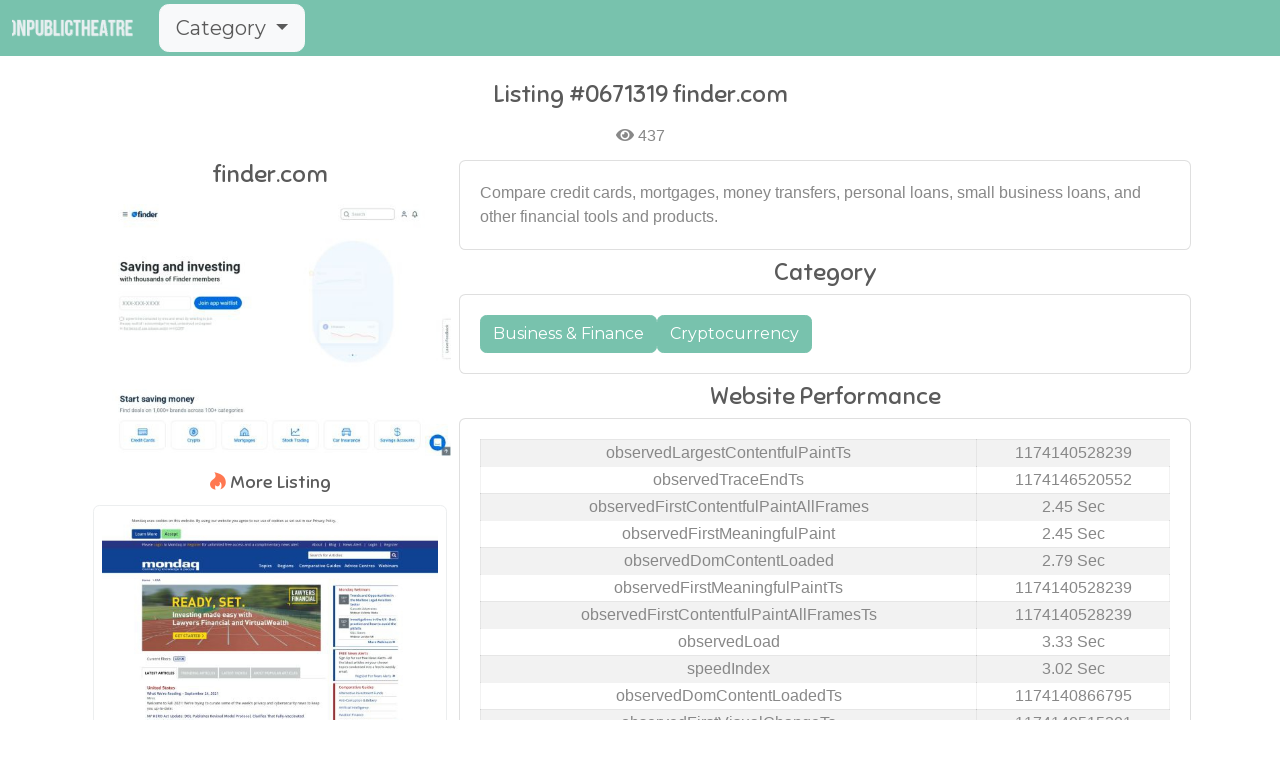

--- FILE ---
content_type: text/html; charset=UTF-8
request_url: https://onpublictheatre.org/listing/0671319/findercom/
body_size: 2512
content:
<html>
		<head>
			<title>Finder.com #0671319 | OnPublicTheatre</title>
			<meta name="viewport" content="initial-scale=1.0, maximum-scale=1.0">
			<meta name="description" content="Compare credit cards, mortgages, money transfers, personal loans, small business loans, and other financial tools and products."/>
			
			<meta name="google-site-verification" content="3fjeNOCpOTi6WtJQE9KlEWfL3Y6dTZfvZ6dCJlxHvVE" />
			<link rel="stylesheet" href="/css/all.min.css?v=1.0.2"/>
			<meta property="og:type" content="website" />
			<meta property="og:url" content="https://onpublictheatre.org/listing/0671319/findercom/" />
			<meta property="og:title" content="Finder.com #0671319 | OnPublicTheatre" />
			<meta property="og:description" content="Compare credit cards, mortgages, money transfers, personal loans, small business loans, and other financial tools and products.">
			<meta property="og:image" content="https://onpublictheatre.org/uploads/images/2021/07/3824/HGQM85GNB2.jpg" />
			<meta property="og:image:width" content="500"/>
			<meta property="og:image:height" content="348"/>
		</head>
		<body><nav class="navbar navbar-expand-lg bg-primary fixed-top px-1 py-1">
				  <a class="navbar-brand pl-2" href="/"><img class="logo" alt="OnPublicTheatre" src="/images/logo.png"/></a>
					<div class="dropdown">
					  <button class="btn btn-light btn-lg dropdown-toggle" type="button" id="dropdownMenuButton" data-toggle="dropdown" aria-haspopup="true" aria-expanded="false">
						Category
					  </button>
					  <div class="dropdown-menu" aria-labelledby="dropdownMenuButton">
						<a class="dropdown-item" href="/category/automotive/">Automotive</a><a class="dropdown-item" href="/category/business-finance/">Business & Finance</a><a class="dropdown-item" href="/category/cryptocurrency/">Cryptocurrency</a><a class="dropdown-item" href="/category/education/">Education</a><a class="dropdown-item" href="/category/family-parenting/">Family & Parenting</a><a class="dropdown-item" href="/category/food-drink/">Food & Drink</a><a class="dropdown-item" href="/category/fashion/">Fashion</a><a class="dropdown-item" href="/category/gaming/">Gaming</a><a class="dropdown-item" href="/category/general-multi-niche/">General: Multi-niche</a><a class="dropdown-item" href="/category/government-politics/">Government & Politics</a><a class="dropdown-item" href="/category/health/">Health</a><a class="dropdown-item" href="/category/home-architecture/">Home & Architecture</a><a class="dropdown-item" href="/category/pets/">Pets</a><a class="dropdown-item" href="/category/podcasts/">Podcasts</a><a class="dropdown-item" href="/category/premium-websites/">Premium Websites</a><a class="dropdown-item" href="/category/seo-digital-marketing/">Seo & Digital Marketing</a><a class="dropdown-item" href="/category/technology/">Technology</a><a class="dropdown-item" href="/category/travel/">Travel</a><a class="dropdown-item" href="/category/visual-arts-design/">Visual Arts & Design</a><a class="dropdown-item" href="/category/web-design-development/">Web Design & Development</a><a class="dropdown-item" href="/category/weddings/">Weddings</a>
					  </div>
					</div>
				</nav><div class="container-full mt-max"><h1 class="big font-sniglet text-center">Listing #0671319 finder.com</h1><div class="p-2 text-center">
			<div class="d-inline-block"><i class="fas fa-eye"></i> 437</div>
		</div><div class="container">
			<div class="row m-0">
				<div class="col-12 col-md-5 col-lg-4 p-1">
					<h2 class="big font-sniglet mb-3 text-center">finder.com</h2>
					<img class="w-100" alt-text="finder.com" src="/uploads/images/2021/07/3824/HGQM85GNB2.jpg"/>
					<h2 class="medium font-sniglet mt-3 text-center"><i class="fab fa-hotjar text-danger"></i> More Listing</h2>
					<div class="row m-0"><div class="col-12 p-1">
					<div class="p-2 rounded border text-center bg-white" data-click="on">
						<img class="w-100" src="/uploads/images/2021/07/3102/E7SMQE9L9W.jpg"/>
						<a class="btn btn-link font-weight-bold" href="/listing/2677444/mondaqcom/" target="_blank">mondaq.com</a>
					</div>
				</div><div class="col-12 p-1">
					<div class="p-2 rounded border text-center bg-white" data-click="on">
						<img class="w-100" src="/uploads/images/2021/08/7643/Q1ZA3RF2LS.jpg"/>
						<a class="btn btn-link font-weight-bold" href="/listing/5880477/bankratecom/" target="_blank">bankrate.com</a>
					</div>
				</div><div class="col-12 p-1">
					<div class="p-2 rounded border text-center bg-white" data-click="on">
						<img class="w-100" src="/uploads/images/2021/07/4363/JAB2MJL8GY.jpg"/>
						<a class="btn btn-link font-weight-bold" href="/listing/3704136/binancecom/" target="_blank">binance.com</a>
					</div>
				</div><div class="col-12 p-1">
					<div class="p-2 rounded border text-center bg-white" data-click="on">
						<img class="w-100" src="/uploads/images/2021/07/5244/RCRHIXBYE6.jpg"/>
						<a class="btn btn-link font-weight-bold" href="/listing/2377531/nbcnewscom/" target="_blank">nbcnews.com</a>
					</div>
				</div><div class="col-12 p-1">
					<div class="p-2 rounded border text-center bg-white" data-click="on">
						<img class="w-100" src="/uploads/images/2021/10/8668/9V5F3VRYL3.jpg"/>
						<a class="btn btn-link font-weight-bold" href="/listing/0485328/timecom/" target="_blank">time.com</a>
					</div>
				</div></div>
				</div>
				<div class="col-12 col-md-7 col-lg-8 p-1">
					<div class="card">
						<div class="card-body">
							Compare credit cards, mortgages, money transfers, personal loans, small 
business loans, and other financial tools and products.
						</div>
					</div>
					<h2 class="big font-sniglet text-center my-2">Category</h2>
					<div class="card mt-2">
						<div class="card-body">
							<a href="/category/business-finance/" class="btn btn-primary">Business & Finance</a><a href="/category/cryptocurrency/" class="btn btn-primary">Cryptocurrency</a>
						</div>
					</div>
					<h2 class="big font-sniglet text-center my-2">Website Performance</h2>
					<div class="card mt-2">
						<div class="card-body">
							<table class="table bg-white text-center table-striped table-bordered table-hover table-sm"><thead class="thead-light"></thead><tbody><tr>
						<td>observedLargestContentfulPaintTs</td>
						<td>1174140528239</td>
					</tr><tr>
						<td>observedTraceEndTs</td>
						<td>1174146520552</td>
					</tr><tr>
						<td>observedFirstContentfulPaintAllFrames</td>
						<td>2.45 Sec</td>
					</tr><tr>
						<td>observedFirstMeaningfulPaint</td>
						<td>2.45 Sec</td>
					</tr><tr>
						<td>observedDomContentLoaded</td>
						<td>2.79 Sec</td>
					</tr><tr>
						<td>observedFirstMeaningfulPaintTs</td>
						<td>1174140528239</td>
					</tr><tr>
						<td>observedFirstContentfulPaintAllFramesTs</td>
						<td>1174140528239</td>
					</tr><tr>
						<td>observedLoad</td>
						<td>3.33 Sec</td>
					</tr><tr>
						<td>speedIndex</td>
						<td>3.02 Sec</td>
					</tr><tr>
						<td>observedDomContentLoadedTs</td>
						<td>1174140866795</td>
					</tr><tr>
						<td>observedFirstVisualChangeTs</td>
						<td>1174140515201</td>
					</tr><tr>
						<td>observedNavigationStart</td>
						<td>0 Sec</td>
					</tr><tr>
						<td>observedTimeOrigin</td>
						<td>0 Sec</td>
					</tr><tr>
						<td>observedSpeedIndexTs</td>
						<td>1174142219599</td>
					</tr><tr>
						<td>observedSpeedIndex</td>
						<td>4.15 Sec</td>
					</tr><tr>
						<td>observedFirstContentfulPaintTs</td>
						<td>1174140528239</td>
					</tr><tr>
						<td>firstContentfulPaint</td>
						<td>0.63 Sec</td>
					</tr><tr>
						<td>observedCumulativeLayoutShift</td>
						<td>0 Sec</td>
					</tr><tr>
						<td>totalBlockingTime</td>
						<td>0.05 Sec</td>
					</tr><tr>
						<td>observedTimeOriginTs</td>
						<td>1174138074201</td>
					</tr><tr>
						<td>observedFirstPaintTs</td>
						<td>1174140528239</td>
					</tr><tr>
						<td>observedLastVisualChangeTs</td>
						<td>1174146498201</td>
					</tr><tr>
						<td>largestContentfulPaint</td>
						<td>0.69 Sec</td>
					</tr><tr>
						<td>observedNavigationStartTs</td>
						<td>1174138074201</td>
					</tr><tr>
						<td>observedTotalCumulativeLayoutShift</td>
						<td>0 Sec</td>
					</tr><tr>
						<td>maxPotentialFID</td>
						<td>0.08 Sec</td>
					</tr><tr>
						<td>cumulativeLayoutShift</td>
						<td>0 Sec</td>
					</tr><tr>
						<td>observedLargestContentfulPaint</td>
						<td>2.45 Sec</td>
					</tr><tr>
						<td>observedFirstVisualChange</td>
						<td>2.44 Sec</td>
					</tr><tr>
						<td>observedLoadTs</td>
						<td>1174141400195</td>
					</tr><tr>
						<td>firstMeaningfulPaint</td>
						<td>0.65 Sec</td>
					</tr><tr>
						<td>observedFirstPaint</td>
						<td>2.45 Sec</td>
					</tr><tr>
						<td>interactive</td>
						<td>2.38 Sec</td>
					</tr><tr>
						<td>observedLargestContentfulPaintAllFramesTs</td>
						<td>1174140528239</td>
					</tr><tr>
						<td>observedFirstContentfulPaint</td>
						<td>2.45 Sec</td>
					</tr><tr>
						<td>observedTraceEnd</td>
						<td>8.45 Sec</td>
					</tr><tr>
						<td>observedCumulativeLayoutShiftMainFrame</td>
						<td>0 Sec</td>
					</tr><tr>
						<td>observedLargestContentfulPaintAllFrames</td>
						<td>2.45 Sec</td>
					</tr><tr>
						<td>totalCumulativeLayoutShift</td>
						<td>0 Sec</td>
					</tr><tr>
						<td>observedLastVisualChange</td>
						<td>8.42 Sec</td>
					</tr><tr>
						<td>cumulativeLayoutShiftMainFrame</td>
						<td>0 Sec</td>
					</tr></tbody></table>
						</div>
					</div>
				</div>
			</div>
		</div><div class="bg-light p-2"><div class="p-2">Tidak ada data iklan lainnya saat ini</div></div></div><div class="footer p-2 text-center bg-primary border-top">&copy; 2020 by OnPublicTheatre
			<div class="p-2"><a class="btn btn-link text-white" href="/add-link/">Add Link</a> | <a class="btn btn-link text-white" href="/about/">About Us</a> | <a class="btn btn-link text-white" href="/contact/">Contact Us</a> | <a class="btn btn-link text-white" href="/privacy-policy/">Privacy Policy</a></div>
			<div class="p-2">Supported by : <a class="text-white" href="https://websiteden.com" rel="nofollow" target="_blank">WebsiteDen</a></div>
		</div>
		<script src="/js/plugins.min.js?v=1.0.2"></script>
		
		<script src="/js/main.min.js?v=1.0.2"></script>
		
		<script defer src="https://static.cloudflareinsights.com/beacon.min.js/vcd15cbe7772f49c399c6a5babf22c1241717689176015" integrity="sha512-ZpsOmlRQV6y907TI0dKBHq9Md29nnaEIPlkf84rnaERnq6zvWvPUqr2ft8M1aS28oN72PdrCzSjY4U6VaAw1EQ==" data-cf-beacon='{"version":"2024.11.0","token":"f14efce65e9e492891beb36770850d72","r":1,"server_timing":{"name":{"cfCacheStatus":true,"cfEdge":true,"cfExtPri":true,"cfL4":true,"cfOrigin":true,"cfSpeedBrain":true},"location_startswith":null}}' crossorigin="anonymous"></script>
</body></html>